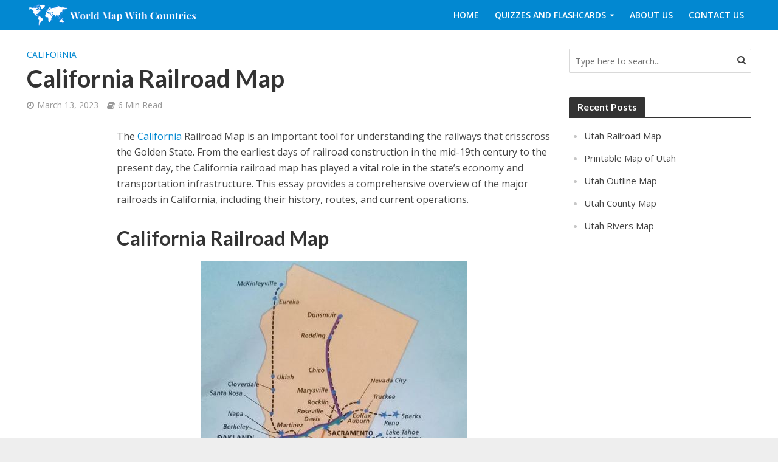

--- FILE ---
content_type: text/html; charset=UTF-8
request_url: https://worldmapwithcountries.net/california-railroad-map/
body_size: 23166
content:
<!DOCTYPE html>
<html lang="en-US" prefix="og: https://ogp.me/ns#">
<head>
<meta charset="UTF-8">
<meta name="viewport" content="width=device-width,initial-scale=1.0">
<link rel="pingback" href="https://worldmapwithcountries.net/xmlrpc.php">
<link rel="profile" href="https://gmpg.org/xfn/11" />
<script type="text/javascript">
/* <![CDATA[ */
(()=>{var e={};e.g=function(){if("object"==typeof globalThis)return globalThis;try{return this||new Function("return this")()}catch(e){if("object"==typeof window)return window}}(),function({ampUrl:n,isCustomizePreview:t,isAmpDevMode:r,noampQueryVarName:o,noampQueryVarValue:s,disabledStorageKey:i,mobileUserAgents:a,regexRegex:c}){if("undefined"==typeof sessionStorage)return;const d=new RegExp(c);if(!a.some((e=>{const n=e.match(d);return!(!n||!new RegExp(n[1],n[2]).test(navigator.userAgent))||navigator.userAgent.includes(e)})))return;e.g.addEventListener("DOMContentLoaded",(()=>{const e=document.getElementById("amp-mobile-version-switcher");if(!e)return;e.hidden=!1;const n=e.querySelector("a[href]");n&&n.addEventListener("click",(()=>{sessionStorage.removeItem(i)}))}));const g=r&&["paired-browsing-non-amp","paired-browsing-amp"].includes(window.name);if(sessionStorage.getItem(i)||t||g)return;const u=new URL(location.href),m=new URL(n);m.hash=u.hash,u.searchParams.has(o)&&s===u.searchParams.get(o)?sessionStorage.setItem(i,"1"):m.href!==u.href&&(window.stop(),location.replace(m.href))}({"ampUrl":"https:\/\/worldmapwithcountries.net\/california-railroad-map\/?amp=1","noampQueryVarName":"noamp","noampQueryVarValue":"mobile","disabledStorageKey":"amp_mobile_redirect_disabled","mobileUserAgents":["Mobile","Android","Silk\/","Kindle","BlackBerry","Opera Mini","Opera Mobi"],"regexRegex":"^\\\/((?:.|\\n)+)\\\/([i]*)$","isCustomizePreview":false,"isAmpDevMode":false})})();
/* ]]> */
</script>

<!-- Search Engine Optimization by Rank Math PRO - https://rankmath.com/ -->
<title>Free California Railroad Map And The 8 Major Railroads In California</title>
<meta name="description" content="The California Railroad Map includes rail companies like , , and ."/>
<meta name="robots" content="follow, index, max-snippet:-1, max-video-preview:-1, max-image-preview:large"/>
<link rel="canonical" href="https://worldmapwithcountries.net/california-railroad-map/" />
<meta property="og:locale" content="en_US" />
<meta property="og:type" content="article" />
<meta property="og:title" content="Free California Railroad Map And The 8 Major Railroads In California" />
<meta property="og:description" content="The California Railroad Map includes rail companies like , , and ." />
<meta property="og:url" content="https://worldmapwithcountries.net/california-railroad-map/" />
<meta property="og:site_name" content="World Map With Countries" />
<meta property="article:section" content="California" />
<meta property="og:updated_time" content="2023-03-16T01:03:29+01:00" />
<meta property="og:image" content="https://worldmapwithcountries.net/wp-content/uploads/2023/03/California-Railroad-Map.jpg" />
<meta property="og:image:secure_url" content="https://worldmapwithcountries.net/wp-content/uploads/2023/03/California-Railroad-Map.jpg" />
<meta property="og:image:width" content="437" />
<meta property="og:image:height" content="768" />
<meta property="og:image:alt" content="California Railroad Map" />
<meta property="og:image:type" content="image/jpeg" />
<meta property="article:published_time" content="2023-03-13T01:21:38+01:00" />
<meta property="article:modified_time" content="2023-03-16T01:03:29+01:00" />
<meta name="twitter:card" content="summary_large_image" />
<meta name="twitter:title" content="Free California Railroad Map And The 8 Major Railroads In California" />
<meta name="twitter:description" content="The California Railroad Map includes rail companies like , , and ." />
<meta name="twitter:image" content="https://worldmapwithcountries.net/wp-content/uploads/2023/03/California-Railroad-Map.jpg" />
<meta name="twitter:label1" content="Written by" />
<meta name="twitter:data1" content="Adrien" />
<meta name="twitter:label2" content="Time to read" />
<meta name="twitter:data2" content="5 minutes" />
<script type="application/ld+json" class="rank-math-schema-pro">{"@context":"https://schema.org","@graph":[{"@type":["EducationalOrganization","Organization"],"@id":"https://worldmapwithcountries.net/#organization","name":"World Map With Countries","url":"https://worldmapwithcountries.net","logo":{"@type":"ImageObject","@id":"https://worldmapwithcountries.net/#logo","url":"https://worldmapwithcountries.net/wp-content/uploads/2021/09/Logo.png","contentUrl":"https://worldmapwithcountries.net/wp-content/uploads/2021/09/Logo.png","caption":"World Map With Countries","inLanguage":"en-US","width":"512","height":"512"}},{"@type":"WebSite","@id":"https://worldmapwithcountries.net/#website","url":"https://worldmapwithcountries.net","name":"World Map With Countries","alternateName":"WMwC","publisher":{"@id":"https://worldmapwithcountries.net/#organization"},"inLanguage":"en-US"},{"@type":"ImageObject","@id":"https://worldmapwithcountries.net/wp-content/uploads/2023/03/California-Railroad-Map.jpg","url":"https://worldmapwithcountries.net/wp-content/uploads/2023/03/California-Railroad-Map.jpg","width":"200","height":"200","inLanguage":"en-US"},{"@type":"WebPage","@id":"https://worldmapwithcountries.net/california-railroad-map/#webpage","url":"https://worldmapwithcountries.net/california-railroad-map/","name":"Free California Railroad Map And The 8 Major Railroads In California","datePublished":"2023-03-13T01:21:38+01:00","dateModified":"2023-03-16T01:03:29+01:00","isPartOf":{"@id":"https://worldmapwithcountries.net/#website"},"primaryImageOfPage":{"@id":"https://worldmapwithcountries.net/wp-content/uploads/2023/03/California-Railroad-Map.jpg"},"inLanguage":"en-US"},{"@type":"Person","@id":"https://worldmapwithcountries.net/california-railroad-map/#author","name":"Adrien","image":{"@type":"ImageObject","@id":"https://secure.gravatar.com/avatar/2fd7afe00ee838f411d0733e50f5c1c3fdd569e02adf9cfe5fb0beb3c197eeb1?s=96&amp;d=mm&amp;r=g","url":"https://secure.gravatar.com/avatar/2fd7afe00ee838f411d0733e50f5c1c3fdd569e02adf9cfe5fb0beb3c197eeb1?s=96&amp;d=mm&amp;r=g","caption":"Adrien","inLanguage":"en-US"},"worksFor":{"@id":"https://worldmapwithcountries.net/#organization"}},{"@type":"Article","headline":"Free California Railroad Map And The 8 Major Railroads In California","keywords":"California Railroad Map","datePublished":"2023-03-13T01:21:38+01:00","dateModified":"2023-03-16T01:03:29+01:00","articleSection":"California","author":{"@id":"https://worldmapwithcountries.net/california-railroad-map/#author","name":"Adrien"},"publisher":{"@id":"https://worldmapwithcountries.net/#organization"},"description":"The California Railroad Map includes rail companies like , , and .","name":"Free California Railroad Map And The 8 Major Railroads In California","@id":"https://worldmapwithcountries.net/california-railroad-map/#richSnippet","isPartOf":{"@id":"https://worldmapwithcountries.net/california-railroad-map/#webpage"},"image":{"@id":"https://worldmapwithcountries.net/wp-content/uploads/2023/03/California-Railroad-Map.jpg"},"inLanguage":"en-US","mainEntityOfPage":{"@id":"https://worldmapwithcountries.net/california-railroad-map/#webpage"}}]}</script>
<!-- /Rank Math WordPress SEO plugin -->

<link rel='dns-prefetch' href='//www.googletagmanager.com' />
<link rel='dns-prefetch' href='//fonts.googleapis.com' />
<link rel='dns-prefetch' href='//pagead2.googlesyndication.com' />
<link rel='dns-prefetch' href='//fundingchoicesmessages.google.com' />
<link rel="alternate" type="application/rss+xml" title="World Map With Countries &raquo; Feed" href="https://worldmapwithcountries.net/feed/" />
<link rel="alternate" type="application/rss+xml" title="World Map With Countries &raquo; Comments Feed" href="https://worldmapwithcountries.net/comments/feed/" />
<link rel="alternate" title="oEmbed (JSON)" type="application/json+oembed" href="https://worldmapwithcountries.net/wp-json/oembed/1.0/embed?url=https%3A%2F%2Fworldmapwithcountries.net%2Fcalifornia-railroad-map%2F" />
<link rel="alternate" title="oEmbed (XML)" type="text/xml+oembed" href="https://worldmapwithcountries.net/wp-json/oembed/1.0/embed?url=https%3A%2F%2Fworldmapwithcountries.net%2Fcalifornia-railroad-map%2F&#038;format=xml" />
<style id='wp-img-auto-sizes-contain-inline-css' type='text/css'>
img:is([sizes=auto i],[sizes^="auto," i]){contain-intrinsic-size:3000px 1500px}
/*# sourceURL=wp-img-auto-sizes-contain-inline-css */
</style>
<style id='wp-emoji-styles-inline-css' type='text/css'>

	img.wp-smiley, img.emoji {
		display: inline !important;
		border: none !important;
		box-shadow: none !important;
		height: 1em !important;
		width: 1em !important;
		margin: 0 0.07em !important;
		vertical-align: -0.1em !important;
		background: none !important;
		padding: 0 !important;
	}
/*# sourceURL=wp-emoji-styles-inline-css */
</style>
<style id='wp-block-library-inline-css' type='text/css'>
:root{--wp-block-synced-color:#7a00df;--wp-block-synced-color--rgb:122,0,223;--wp-bound-block-color:var(--wp-block-synced-color);--wp-editor-canvas-background:#ddd;--wp-admin-theme-color:#007cba;--wp-admin-theme-color--rgb:0,124,186;--wp-admin-theme-color-darker-10:#006ba1;--wp-admin-theme-color-darker-10--rgb:0,107,160.5;--wp-admin-theme-color-darker-20:#005a87;--wp-admin-theme-color-darker-20--rgb:0,90,135;--wp-admin-border-width-focus:2px}@media (min-resolution:192dpi){:root{--wp-admin-border-width-focus:1.5px}}.wp-element-button{cursor:pointer}:root .has-very-light-gray-background-color{background-color:#eee}:root .has-very-dark-gray-background-color{background-color:#313131}:root .has-very-light-gray-color{color:#eee}:root .has-very-dark-gray-color{color:#313131}:root .has-vivid-green-cyan-to-vivid-cyan-blue-gradient-background{background:linear-gradient(135deg,#00d084,#0693e3)}:root .has-purple-crush-gradient-background{background:linear-gradient(135deg,#34e2e4,#4721fb 50%,#ab1dfe)}:root .has-hazy-dawn-gradient-background{background:linear-gradient(135deg,#faaca8,#dad0ec)}:root .has-subdued-olive-gradient-background{background:linear-gradient(135deg,#fafae1,#67a671)}:root .has-atomic-cream-gradient-background{background:linear-gradient(135deg,#fdd79a,#004a59)}:root .has-nightshade-gradient-background{background:linear-gradient(135deg,#330968,#31cdcf)}:root .has-midnight-gradient-background{background:linear-gradient(135deg,#020381,#2874fc)}:root{--wp--preset--font-size--normal:16px;--wp--preset--font-size--huge:42px}.has-regular-font-size{font-size:1em}.has-larger-font-size{font-size:2.625em}.has-normal-font-size{font-size:var(--wp--preset--font-size--normal)}.has-huge-font-size{font-size:var(--wp--preset--font-size--huge)}.has-text-align-center{text-align:center}.has-text-align-left{text-align:left}.has-text-align-right{text-align:right}.has-fit-text{white-space:nowrap!important}#end-resizable-editor-section{display:none}.aligncenter{clear:both}.items-justified-left{justify-content:flex-start}.items-justified-center{justify-content:center}.items-justified-right{justify-content:flex-end}.items-justified-space-between{justify-content:space-between}.screen-reader-text{border:0;clip-path:inset(50%);height:1px;margin:-1px;overflow:hidden;padding:0;position:absolute;width:1px;word-wrap:normal!important}.screen-reader-text:focus{background-color:#ddd;clip-path:none;color:#444;display:block;font-size:1em;height:auto;left:5px;line-height:normal;padding:15px 23px 14px;text-decoration:none;top:5px;width:auto;z-index:100000}html :where(.has-border-color){border-style:solid}html :where([style*=border-top-color]){border-top-style:solid}html :where([style*=border-right-color]){border-right-style:solid}html :where([style*=border-bottom-color]){border-bottom-style:solid}html :where([style*=border-left-color]){border-left-style:solid}html :where([style*=border-width]){border-style:solid}html :where([style*=border-top-width]){border-top-style:solid}html :where([style*=border-right-width]){border-right-style:solid}html :where([style*=border-bottom-width]){border-bottom-style:solid}html :where([style*=border-left-width]){border-left-style:solid}html :where(img[class*=wp-image-]){height:auto;max-width:100%}:where(figure){margin:0 0 1em}html :where(.is-position-sticky){--wp-admin--admin-bar--position-offset:var(--wp-admin--admin-bar--height,0px)}@media screen and (max-width:600px){html :where(.is-position-sticky){--wp-admin--admin-bar--position-offset:0px}}

/*# sourceURL=wp-block-library-inline-css */
</style><style id='global-styles-inline-css' type='text/css'>
:root{--wp--preset--aspect-ratio--square: 1;--wp--preset--aspect-ratio--4-3: 4/3;--wp--preset--aspect-ratio--3-4: 3/4;--wp--preset--aspect-ratio--3-2: 3/2;--wp--preset--aspect-ratio--2-3: 2/3;--wp--preset--aspect-ratio--16-9: 16/9;--wp--preset--aspect-ratio--9-16: 9/16;--wp--preset--color--black: #000000;--wp--preset--color--cyan-bluish-gray: #abb8c3;--wp--preset--color--white: #ffffff;--wp--preset--color--pale-pink: #f78da7;--wp--preset--color--vivid-red: #cf2e2e;--wp--preset--color--luminous-vivid-orange: #ff6900;--wp--preset--color--luminous-vivid-amber: #fcb900;--wp--preset--color--light-green-cyan: #7bdcb5;--wp--preset--color--vivid-green-cyan: #00d084;--wp--preset--color--pale-cyan-blue: #8ed1fc;--wp--preset--color--vivid-cyan-blue: #0693e3;--wp--preset--color--vivid-purple: #9b51e0;--wp--preset--color--herald-acc: #0288d1;--wp--preset--color--herald-meta: #999999;--wp--preset--color--herald-txt: #444444;--wp--preset--color--herald-bg: #ffffff;--wp--preset--gradient--vivid-cyan-blue-to-vivid-purple: linear-gradient(135deg,rgb(6,147,227) 0%,rgb(155,81,224) 100%);--wp--preset--gradient--light-green-cyan-to-vivid-green-cyan: linear-gradient(135deg,rgb(122,220,180) 0%,rgb(0,208,130) 100%);--wp--preset--gradient--luminous-vivid-amber-to-luminous-vivid-orange: linear-gradient(135deg,rgb(252,185,0) 0%,rgb(255,105,0) 100%);--wp--preset--gradient--luminous-vivid-orange-to-vivid-red: linear-gradient(135deg,rgb(255,105,0) 0%,rgb(207,46,46) 100%);--wp--preset--gradient--very-light-gray-to-cyan-bluish-gray: linear-gradient(135deg,rgb(238,238,238) 0%,rgb(169,184,195) 100%);--wp--preset--gradient--cool-to-warm-spectrum: linear-gradient(135deg,rgb(74,234,220) 0%,rgb(151,120,209) 20%,rgb(207,42,186) 40%,rgb(238,44,130) 60%,rgb(251,105,98) 80%,rgb(254,248,76) 100%);--wp--preset--gradient--blush-light-purple: linear-gradient(135deg,rgb(255,206,236) 0%,rgb(152,150,240) 100%);--wp--preset--gradient--blush-bordeaux: linear-gradient(135deg,rgb(254,205,165) 0%,rgb(254,45,45) 50%,rgb(107,0,62) 100%);--wp--preset--gradient--luminous-dusk: linear-gradient(135deg,rgb(255,203,112) 0%,rgb(199,81,192) 50%,rgb(65,88,208) 100%);--wp--preset--gradient--pale-ocean: linear-gradient(135deg,rgb(255,245,203) 0%,rgb(182,227,212) 50%,rgb(51,167,181) 100%);--wp--preset--gradient--electric-grass: linear-gradient(135deg,rgb(202,248,128) 0%,rgb(113,206,126) 100%);--wp--preset--gradient--midnight: linear-gradient(135deg,rgb(2,3,129) 0%,rgb(40,116,252) 100%);--wp--preset--font-size--small: 12.8px;--wp--preset--font-size--medium: 20px;--wp--preset--font-size--large: 22.4px;--wp--preset--font-size--x-large: 42px;--wp--preset--font-size--normal: 16px;--wp--preset--font-size--huge: 28.8px;--wp--preset--spacing--20: 0.44rem;--wp--preset--spacing--30: 0.67rem;--wp--preset--spacing--40: 1rem;--wp--preset--spacing--50: 1.5rem;--wp--preset--spacing--60: 2.25rem;--wp--preset--spacing--70: 3.38rem;--wp--preset--spacing--80: 5.06rem;--wp--preset--shadow--natural: 6px 6px 9px rgba(0, 0, 0, 0.2);--wp--preset--shadow--deep: 12px 12px 50px rgba(0, 0, 0, 0.4);--wp--preset--shadow--sharp: 6px 6px 0px rgba(0, 0, 0, 0.2);--wp--preset--shadow--outlined: 6px 6px 0px -3px rgb(255, 255, 255), 6px 6px rgb(0, 0, 0);--wp--preset--shadow--crisp: 6px 6px 0px rgb(0, 0, 0);}:where(.is-layout-flex){gap: 0.5em;}:where(.is-layout-grid){gap: 0.5em;}body .is-layout-flex{display: flex;}.is-layout-flex{flex-wrap: wrap;align-items: center;}.is-layout-flex > :is(*, div){margin: 0;}body .is-layout-grid{display: grid;}.is-layout-grid > :is(*, div){margin: 0;}:where(.wp-block-columns.is-layout-flex){gap: 2em;}:where(.wp-block-columns.is-layout-grid){gap: 2em;}:where(.wp-block-post-template.is-layout-flex){gap: 1.25em;}:where(.wp-block-post-template.is-layout-grid){gap: 1.25em;}.has-black-color{color: var(--wp--preset--color--black) !important;}.has-cyan-bluish-gray-color{color: var(--wp--preset--color--cyan-bluish-gray) !important;}.has-white-color{color: var(--wp--preset--color--white) !important;}.has-pale-pink-color{color: var(--wp--preset--color--pale-pink) !important;}.has-vivid-red-color{color: var(--wp--preset--color--vivid-red) !important;}.has-luminous-vivid-orange-color{color: var(--wp--preset--color--luminous-vivid-orange) !important;}.has-luminous-vivid-amber-color{color: var(--wp--preset--color--luminous-vivid-amber) !important;}.has-light-green-cyan-color{color: var(--wp--preset--color--light-green-cyan) !important;}.has-vivid-green-cyan-color{color: var(--wp--preset--color--vivid-green-cyan) !important;}.has-pale-cyan-blue-color{color: var(--wp--preset--color--pale-cyan-blue) !important;}.has-vivid-cyan-blue-color{color: var(--wp--preset--color--vivid-cyan-blue) !important;}.has-vivid-purple-color{color: var(--wp--preset--color--vivid-purple) !important;}.has-black-background-color{background-color: var(--wp--preset--color--black) !important;}.has-cyan-bluish-gray-background-color{background-color: var(--wp--preset--color--cyan-bluish-gray) !important;}.has-white-background-color{background-color: var(--wp--preset--color--white) !important;}.has-pale-pink-background-color{background-color: var(--wp--preset--color--pale-pink) !important;}.has-vivid-red-background-color{background-color: var(--wp--preset--color--vivid-red) !important;}.has-luminous-vivid-orange-background-color{background-color: var(--wp--preset--color--luminous-vivid-orange) !important;}.has-luminous-vivid-amber-background-color{background-color: var(--wp--preset--color--luminous-vivid-amber) !important;}.has-light-green-cyan-background-color{background-color: var(--wp--preset--color--light-green-cyan) !important;}.has-vivid-green-cyan-background-color{background-color: var(--wp--preset--color--vivid-green-cyan) !important;}.has-pale-cyan-blue-background-color{background-color: var(--wp--preset--color--pale-cyan-blue) !important;}.has-vivid-cyan-blue-background-color{background-color: var(--wp--preset--color--vivid-cyan-blue) !important;}.has-vivid-purple-background-color{background-color: var(--wp--preset--color--vivid-purple) !important;}.has-black-border-color{border-color: var(--wp--preset--color--black) !important;}.has-cyan-bluish-gray-border-color{border-color: var(--wp--preset--color--cyan-bluish-gray) !important;}.has-white-border-color{border-color: var(--wp--preset--color--white) !important;}.has-pale-pink-border-color{border-color: var(--wp--preset--color--pale-pink) !important;}.has-vivid-red-border-color{border-color: var(--wp--preset--color--vivid-red) !important;}.has-luminous-vivid-orange-border-color{border-color: var(--wp--preset--color--luminous-vivid-orange) !important;}.has-luminous-vivid-amber-border-color{border-color: var(--wp--preset--color--luminous-vivid-amber) !important;}.has-light-green-cyan-border-color{border-color: var(--wp--preset--color--light-green-cyan) !important;}.has-vivid-green-cyan-border-color{border-color: var(--wp--preset--color--vivid-green-cyan) !important;}.has-pale-cyan-blue-border-color{border-color: var(--wp--preset--color--pale-cyan-blue) !important;}.has-vivid-cyan-blue-border-color{border-color: var(--wp--preset--color--vivid-cyan-blue) !important;}.has-vivid-purple-border-color{border-color: var(--wp--preset--color--vivid-purple) !important;}.has-vivid-cyan-blue-to-vivid-purple-gradient-background{background: var(--wp--preset--gradient--vivid-cyan-blue-to-vivid-purple) !important;}.has-light-green-cyan-to-vivid-green-cyan-gradient-background{background: var(--wp--preset--gradient--light-green-cyan-to-vivid-green-cyan) !important;}.has-luminous-vivid-amber-to-luminous-vivid-orange-gradient-background{background: var(--wp--preset--gradient--luminous-vivid-amber-to-luminous-vivid-orange) !important;}.has-luminous-vivid-orange-to-vivid-red-gradient-background{background: var(--wp--preset--gradient--luminous-vivid-orange-to-vivid-red) !important;}.has-very-light-gray-to-cyan-bluish-gray-gradient-background{background: var(--wp--preset--gradient--very-light-gray-to-cyan-bluish-gray) !important;}.has-cool-to-warm-spectrum-gradient-background{background: var(--wp--preset--gradient--cool-to-warm-spectrum) !important;}.has-blush-light-purple-gradient-background{background: var(--wp--preset--gradient--blush-light-purple) !important;}.has-blush-bordeaux-gradient-background{background: var(--wp--preset--gradient--blush-bordeaux) !important;}.has-luminous-dusk-gradient-background{background: var(--wp--preset--gradient--luminous-dusk) !important;}.has-pale-ocean-gradient-background{background: var(--wp--preset--gradient--pale-ocean) !important;}.has-electric-grass-gradient-background{background: var(--wp--preset--gradient--electric-grass) !important;}.has-midnight-gradient-background{background: var(--wp--preset--gradient--midnight) !important;}.has-small-font-size{font-size: var(--wp--preset--font-size--small) !important;}.has-medium-font-size{font-size: var(--wp--preset--font-size--medium) !important;}.has-large-font-size{font-size: var(--wp--preset--font-size--large) !important;}.has-x-large-font-size{font-size: var(--wp--preset--font-size--x-large) !important;}
/*# sourceURL=global-styles-inline-css */
</style>

<style id='classic-theme-styles-inline-css' type='text/css'>
/*! This file is auto-generated */
.wp-block-button__link{color:#fff;background-color:#32373c;border-radius:9999px;box-shadow:none;text-decoration:none;padding:calc(.667em + 2px) calc(1.333em + 2px);font-size:1.125em}.wp-block-file__button{background:#32373c;color:#fff;text-decoration:none}
/*# sourceURL=/wp-includes/css/classic-themes.min.css */
</style>
<link rel='stylesheet' id='extendify-utility-styles-css' href='https://worldmapwithcountries.net/wp-content/plugins/extendify/public/build/utility-minimum.css?ver=6.9' type='text/css' media='all' />
<link crossorigin="anonymous" rel='stylesheet' id='herald-fonts-css' href='https://fonts.googleapis.com/css?family=Open+Sans%3A400%2C600%7CLato%3A400%2C700&#038;subset=latin%2Clatin-ext&#038;ver=2.2.4' type='text/css' media='all' />
<link rel='stylesheet' id='herald-main-css' href='https://worldmapwithcountries.net/wp-content/themes/herald/assets/css/min.css?ver=2.2.4' type='text/css' media='all' />
<style id='herald-main-inline-css' type='text/css'>
h1, .h1, .herald-no-sid .herald-posts .h2{ font-size: 4.0rem; }h2, .h2, .herald-no-sid .herald-posts .h3{ font-size: 3.3rem; }h3, .h3, .herald-no-sid .herald-posts .h4 { font-size: 2.8rem; }h4, .h4, .herald-no-sid .herald-posts .h5 { font-size: 2.3rem; }h5, .h5, .herald-no-sid .herald-posts .h6 { font-size: 1.9rem; }h6, .h6, .herald-no-sid .herald-posts .h7 { font-size: 1.6rem; }.h7 {font-size: 1.4rem;}.herald-entry-content, .herald-sidebar{font-size: 1.6rem;}.entry-content .entry-headline{font-size: 1.9rem;}body{font-size: 1.6rem;}.widget{font-size: 1.5rem;}.herald-menu{font-size: 1.4rem;}.herald-mod-title .herald-mod-h, .herald-sidebar .widget-title{font-size: 1.6rem;}.entry-meta .meta-item, .entry-meta a, .entry-meta span{font-size: 1.4rem;}.entry-meta.meta-small .meta-item, .entry-meta.meta-small a, .entry-meta.meta-small span{font-size: 1.3rem;}.herald-site-header .header-top,.header-top .herald-in-popup,.header-top .herald-menu ul {background: #111111;color: #aaaaaa;}.header-top a {color: #aaaaaa;}.header-top a:hover,.header-top .herald-menu li:hover > a{color: #ffffff;}.header-top .herald-menu-popup:hover > span,.header-top .herald-menu-popup-search span:hover,.header-top .herald-menu-popup-search.herald-search-active{color: #ffffff;}#wp-calendar tbody td a{background: #0288d1;color:#FFF;}.header-top .herald-login #loginform label,.header-top .herald-login p,.header-top a.btn-logout {color: #ffffff;}.header-top .herald-login #loginform input {color: #111111;}.header-top .herald-login .herald-registration-link:after {background: rgba(255,255,255,0.25);}.header-top .herald-login #loginform input[type=submit],.header-top .herald-in-popup .btn-logout {background-color: #ffffff;color: #111111;}.header-top a.btn-logout:hover{color: #111111;}.header-middle{background-color: #0277bd;color: #ffffff;}.header-middle a{color: #ffffff;}.header-middle.herald-header-wraper,.header-middle .col-lg-12{height: 40px;}.header-middle .site-title img{max-height: 40px;}.header-middle .sub-menu{background-color: #ffffff;}.header-middle .sub-menu a,.header-middle .herald-search-submit:hover,.header-middle li.herald-mega-menu .col-lg-3 a:hover,.header-middle li.herald-mega-menu .col-lg-3 a:hover:after{color: #111111;}.header-middle .herald-menu li:hover > a,.header-middle .herald-menu-popup-search:hover > span,.header-middle .herald-cart-icon:hover > a{color: #111111;background-color: #ffffff;}.header-middle .current-menu-parent a,.header-middle .current-menu-ancestor a,.header-middle .current_page_item > a,.header-middle .current-menu-item > a{background-color: rgba(255,255,255,0.2); }.header-middle .sub-menu > li > a,.header-middle .herald-search-submit,.header-middle li.herald-mega-menu .col-lg-3 a{color: rgba(17,17,17,0.7); }.header-middle .sub-menu > li:hover > a{color: #111111; }.header-middle .herald-in-popup{background-color: #ffffff;}.header-middle .herald-menu-popup a{color: #111111;}.header-middle .herald-in-popup{background-color: #ffffff;}.header-middle .herald-search-input{color: #111111;}.header-middle .herald-menu-popup a{color: #111111;}.header-middle .herald-menu-popup > span,.header-middle .herald-search-active > span{color: #ffffff;}.header-middle .herald-menu-popup:hover > span,.header-middle .herald-search-active > span{background-color: #ffffff;color: #111111;}.header-middle .herald-login #loginform label,.header-middle .herald-login #loginform input,.header-middle .herald-login p,.header-middle a.btn-logout,.header-middle .herald-login .herald-registration-link:hover,.header-middle .herald-login .herald-lost-password-link:hover {color: #111111;}.header-middle .herald-login .herald-registration-link:after {background: rgba(17,17,17,0.15);}.header-middle .herald-login a,.header-middle .herald-username a {color: #111111;}.header-middle .herald-login a:hover,.header-middle .herald-login .herald-registration-link,.header-middle .herald-login .herald-lost-password-link {color: #0277bd;}.header-middle .herald-login #loginform input[type=submit],.header-middle .herald-in-popup .btn-logout {background-color: #0277bd;color: #ffffff;}.header-middle a.btn-logout:hover{color: #ffffff;}.header-bottom{background: #0288d1;color: #ffffff;}.header-bottom a,.header-bottom .herald-site-header .herald-search-submit{color: #ffffff;}.header-bottom a:hover{color: #424242;}.header-bottom a:hover,.header-bottom .herald-menu li:hover > a,.header-bottom li.herald-mega-menu .col-lg-3 a:hover:after{color: #424242;}.header-bottom .herald-menu li:hover > a,.header-bottom .herald-menu-popup-search:hover > span,.header-bottom .herald-cart-icon:hover > a {color: #424242;background-color: #ffffff;}.header-bottom .current-menu-parent a,.header-bottom .current-menu-ancestor a,.header-bottom .current_page_item > a,.header-bottom .current-menu-item > a {background-color: rgba(255,255,255,0.2); }.header-bottom .sub-menu{background-color: #ffffff;}.header-bottom .herald-menu li.herald-mega-menu .col-lg-3 a,.header-bottom .sub-menu > li > a,.header-bottom .herald-search-submit{color: rgba(66,66,66,0.7); }.header-bottom .herald-menu li.herald-mega-menu .col-lg-3 a:hover,.header-bottom .sub-menu > li:hover > a{color: #424242; }.header-bottom .sub-menu > li > a,.header-bottom .herald-search-submit{color: rgba(66,66,66,0.7); }.header-bottom .sub-menu > li:hover > a{color: #424242; }.header-bottom .herald-in-popup {background-color: #ffffff;}.header-bottom .herald-menu-popup a {color: #424242;}.header-bottom .herald-in-popup,.header-bottom .herald-search-input {background-color: #ffffff;}.header-bottom .herald-menu-popup a,.header-bottom .herald-search-input{color: #424242;}.header-bottom .herald-menu-popup > span,.header-bottom .herald-search-active > span{color: #ffffff;}.header-bottom .herald-menu-popup:hover > span,.header-bottom .herald-search-active > span{background-color: #ffffff;color: #424242;}.header-bottom .herald-login #loginform label,.header-bottom .herald-login #loginform input,.header-bottom .herald-login p,.header-bottom a.btn-logout,.header-bottom .herald-login .herald-registration-link:hover,.header-bottom .herald-login .herald-lost-password-link:hover,.herald-responsive-header .herald-login #loginform label,.herald-responsive-header .herald-login #loginform input,.herald-responsive-header .herald-login p,.herald-responsive-header a.btn-logout,.herald-responsive-header .herald-login .herald-registration-link:hover,.herald-responsive-header .herald-login .herald-lost-password-link:hover {color: #424242;}.header-bottom .herald-login .herald-registration-link:after,.herald-responsive-header .herald-login .herald-registration-link:after {background: rgba(66,66,66,0.15);}.header-bottom .herald-login a,.herald-responsive-header .herald-login a {color: #424242;}.header-bottom .herald-login a:hover,.header-bottom .herald-login .herald-registration-link,.header-bottom .herald-login .herald-lost-password-link,.herald-responsive-header .herald-login a:hover,.herald-responsive-header .herald-login .herald-registration-link,.herald-responsive-header .herald-login .herald-lost-password-link {color: #0288d1;}.header-bottom .herald-login #loginform input[type=submit],.herald-responsive-header .herald-login #loginform input[type=submit],.header-bottom .herald-in-popup .btn-logout,.herald-responsive-header .herald-in-popup .btn-logout {background-color: #0288d1;color: #ffffff;}.header-bottom a.btn-logout:hover,.herald-responsive-header a.btn-logout:hover {color: #ffffff;}.herald-header-sticky{background: #0288d1;color: #ffffff;}.herald-header-sticky a{color: #ffffff;}.herald-header-sticky .herald-menu li:hover > a{color: #444444;background-color: #ffffff;}.herald-header-sticky .sub-menu{background-color: #ffffff;}.herald-header-sticky .sub-menu a{color: #444444;}.herald-header-sticky .sub-menu > li:hover > a{color: #0288d1;}.herald-header-sticky .herald-in-popup,.herald-header-sticky .herald-search-input {background-color: #ffffff;}.herald-header-sticky .herald-menu-popup a{color: #444444;}.herald-header-sticky .herald-menu-popup > span,.herald-header-sticky .herald-search-active > span{color: #ffffff;}.herald-header-sticky .herald-menu-popup:hover > span,.herald-header-sticky .herald-search-active > span{background-color: #ffffff;color: #444444;}.herald-header-sticky .herald-search-input,.herald-header-sticky .herald-search-submit{color: #444444;}.herald-header-sticky .herald-menu li:hover > a,.herald-header-sticky .herald-menu-popup-search:hover > span,.herald-header-sticky .herald-cart-icon:hover a {color: #444444;background-color: #ffffff;}.herald-header-sticky .herald-login #loginform label,.herald-header-sticky .herald-login #loginform input,.herald-header-sticky .herald-login p,.herald-header-sticky a.btn-logout,.herald-header-sticky .herald-login .herald-registration-link:hover,.herald-header-sticky .herald-login .herald-lost-password-link:hover {color: #444444;}.herald-header-sticky .herald-login .herald-registration-link:after {background: rgba(68,68,68,0.15);}.herald-header-sticky .herald-login a {color: #444444;}.herald-header-sticky .herald-login a:hover,.herald-header-sticky .herald-login .herald-registration-link,.herald-header-sticky .herald-login .herald-lost-password-link {color: #0288d1;}.herald-header-sticky .herald-login #loginform input[type=submit],.herald-header-sticky .herald-in-popup .btn-logout {background-color: #0288d1;color: #ffffff;}.herald-header-sticky a.btn-logout:hover{color: #ffffff;}.header-trending{background: #eeeeee;color: #666666;}.header-trending a{color: #666666;}.header-trending a:hover{color: #111111;}body {background-color:#eeeeee;color: #444444;font-family: 'Open Sans';font-weight: 400;}.herald-site-content{background-color:#ffffff; box-shadow: 0 0 0 1px rgba(68,68,68,0.1);}h1, h2, h3, h4, h5, h6,.h1, .h2, .h3, .h4, .h5, .h6, .h7,.wp-block-cover .wp-block-cover-image-text, .wp-block-cover .wp-block-cover-text, .wp-block-cover h2, .wp-block-cover-image .wp-block-cover-image-text, .wp-block-cover-image .wp-block-cover-text, .wp-block-cover-image h2{font-family: 'Lato';font-weight: 700;}.header-middle .herald-menu,.header-bottom .herald-menu,.herald-header-sticky .herald-menu,.herald-mobile-nav{font-family: 'Open Sans';font-weight: 600;}.herald-menu li.herald-mega-menu .herald-ovrld .meta-category a{font-family: 'Open Sans';font-weight: 400;}.herald-entry-content blockquote p{color: #0288d1;}pre {background: rgba(68,68,68,0.06);border: 1px solid rgba(68,68,68,0.2);}thead {background: rgba(68,68,68,0.06);}a,.entry-title a:hover,.herald-menu .sub-menu li .meta-category a{color: #0288d1;}.entry-meta-wrapper .entry-meta span:before,.entry-meta-wrapper .entry-meta a:before,.entry-meta-wrapper .entry-meta .meta-item:before,.entry-meta-wrapper .entry-meta div,li.herald-mega-menu .sub-menu .entry-title a,.entry-meta-wrapper .herald-author-twitter{color: #444444;}.herald-mod-title h1,.herald-mod-title h2,.herald-mod-title h4{color: #ffffff;}.herald-mod-head:after,.herald-mod-title .herald-color,.widget-title:after,.widget-title span{color: #ffffff;background-color: #333333;}.herald-mod-title .herald-color a{color: #ffffff;}.herald-ovrld .meta-category a,.herald-fa-wrapper .meta-category a{background-color: #0288d1;}.meta-tags a,.widget_tag_cloud a,.herald-share-meta:after,.wp-block-tag-cloud a{background: rgba(51,51,51,0.1);}h1, h2, h3, h4, h5, h6,.entry-title a {color: #333333;}.herald-pagination .page-numbers,.herald-mod-subnav a,.herald-mod-actions a,.herald-slider-controls div,.meta-tags a,.widget.widget_tag_cloud a,.herald-sidebar .mks_autor_link_wrap a,.herald-sidebar .meks-instagram-follow-link a,.mks_themeforest_widget .mks_read_more a,.herald-read-more,.wp-block-tag-cloud a{color: #444444;}.widget.widget_tag_cloud a:hover,.entry-content .meta-tags a:hover,.wp-block-tag-cloud a:hover{background-color: #0288d1;color: #FFF;}.herald-pagination .prev.page-numbers,.herald-pagination .next.page-numbers,.herald-pagination .prev.page-numbers:hover,.herald-pagination .next.page-numbers:hover,.herald-pagination .page-numbers.current,.herald-pagination .page-numbers.current:hover,.herald-next a,.herald-pagination .herald-next a:hover,.herald-prev a,.herald-pagination .herald-prev a:hover,.herald-load-more a,.herald-load-more a:hover,.entry-content .herald-search-submit,.herald-mod-desc .herald-search-submit,.wpcf7-submit,body div.wpforms-container-full .wpforms-form input[type=submit], body div.wpforms-container-full .wpforms-form button[type=submit], body div.wpforms-container-full .wpforms-form .wpforms-page-button {background-color:#0288d1;color: #FFF;}.herald-pagination .page-numbers:hover{background-color: rgba(68,68,68,0.1);}.widget a,.recentcomments a,.widget a:hover,.herald-sticky-next a:hover,.herald-sticky-prev a:hover,.herald-mod-subnav a:hover,.herald-mod-actions a:hover,.herald-slider-controls div:hover,.meta-tags a:hover,.widget_tag_cloud a:hover,.mks_autor_link_wrap a:hover,.meks-instagram-follow-link a:hover,.mks_themeforest_widget .mks_read_more a:hover,.herald-read-more:hover,.widget .entry-title a:hover,li.herald-mega-menu .sub-menu .entry-title a:hover,.entry-meta-wrapper .meta-item:hover a,.entry-meta-wrapper .meta-item:hover a:before,.entry-meta-wrapper .herald-share:hover > span,.entry-meta-wrapper .herald-author-name:hover,.entry-meta-wrapper .herald-author-twitter:hover,.entry-meta-wrapper .herald-author-twitter:hover:before{color:#0288d1;}.widget ul li a,.widget .entry-title a,.herald-author-name,.entry-meta-wrapper .meta-item,.entry-meta-wrapper .meta-item span,.entry-meta-wrapper .meta-item a,.herald-mod-actions a{color: #444444;}.widget li:before{background: rgba(68,68,68,0.3);}.widget_categories .count{background: #0288d1;color: #FFF;}input[type="submit"],body div.wpforms-container-full .wpforms-form input[type=submit]:hover, body div.wpforms-container-full .wpforms-form button[type=submit]:hover, body div.wpforms-container-full .wpforms-form .wpforms-page-button:hover,.spinner > div{background-color: #0288d1;}.herald-mod-actions a:hover,.comment-body .edit-link a,.herald-breadcrumbs a:hover{color:#0288d1;}.herald-header-wraper .herald-soc-nav a:hover,.meta-tags span,li.herald-mega-menu .herald-ovrld .entry-title a,li.herald-mega-menu .herald-ovrld .entry-title a:hover,.herald-ovrld .entry-meta .herald-reviews i:before{color: #FFF;}.entry-meta .meta-item, .entry-meta span, .entry-meta a,.meta-category span,.post-date,.recentcomments,.rss-date,.comment-metadata a,.entry-meta a:hover,.herald-menu li.herald-mega-menu .col-lg-3 a:after,.herald-breadcrumbs,.herald-breadcrumbs a,.entry-meta .herald-reviews i:before{color: #999999;}.herald-lay-a .herald-lay-over{background: #ffffff;}.herald-pagination a:hover,input[type="submit"]:hover,.entry-content .herald-search-submit:hover,.wpcf7-submit:hover,.herald-fa-wrapper .meta-category a:hover,.herald-ovrld .meta-category a:hover,.herald-mod-desc .herald-search-submit:hover,.herald-single-sticky .herald-share .meks_ess a:hover,body div.wpforms-container-full .wpforms-form input[type=submit]:hover, body div.wpforms-container-full .wpforms-form button[type=submit]:hover, body div.wpforms-container-full .wpforms-form .wpforms-page-button:hover{cursor: pointer;text-decoration: none;background-image: -moz-linear-gradient(left,rgba(0,0,0,0.1) 0%,rgba(0,0,0,0.1) 100%);background-image: -webkit-gradient(linear,left top,right top,color-stop(0%,rgba(0,0,0,0.1)),color-stop(100%,rgba(0,0,0,0.1)));background-image: -webkit-linear-gradient(left,rgba(0,0,0,0.1) 0%,rgba(0,0,0,0.1) 100%);background-image: -o-linear-gradient(left,rgba(0,0,0,0.1) 0%,rgba(0,0,0,0.1) 100%);background-image: -ms-linear-gradient(left,rgba(0,0,0,0.1) 0%,rgba(0,0,0,0.1) 100%);background-image: linear-gradient(to right,rgba(0,0,0,0.1) 0%,rgba(0,0,0,0.1) 100%);}.herald-sticky-next a,.herald-sticky-prev a{color: #444444;}.herald-sticky-prev a:before,.herald-sticky-next a:before,.herald-comment-action,.meta-tags span,.herald-entry-content .herald-link-pages a{background: #444444;}.herald-sticky-prev a:hover:before,.herald-sticky-next a:hover:before,.herald-comment-action:hover,div.mejs-controls .mejs-time-rail .mejs-time-current,.herald-entry-content .herald-link-pages a:hover{background: #0288d1;} .herald-site-footer{background: #222222;color: #dddddd;}.herald-site-footer .widget-title span{color: #dddddd;background: transparent;}.herald-site-footer .widget-title:before{background:#dddddd;}.herald-site-footer .widget-title:after,.herald-site-footer .widget_tag_cloud a{background: rgba(221,221,221,0.1);}.herald-site-footer .widget li:before{background: rgba(221,221,221,0.3);}.herald-site-footer a,.herald-site-footer .widget a:hover,.herald-site-footer .widget .meta-category a,.herald-site-footer .herald-slider-controls .owl-prev:hover,.herald-site-footer .herald-slider-controls .owl-next:hover,.herald-site-footer .herald-slider-controls .herald-mod-actions:hover{color: #0288d1;}.herald-site-footer .widget a,.herald-site-footer .mks_author_widget h3{color: #dddddd;}.herald-site-footer .entry-meta .meta-item, .herald-site-footer .entry-meta span, .herald-site-footer .entry-meta a, .herald-site-footer .meta-category span, .herald-site-footer .post-date, .herald-site-footer .recentcomments, .herald-site-footer .rss-date, .herald-site-footer .comment-metadata a{color: #aaaaaa;}.herald-site-footer .mks_author_widget .mks_autor_link_wrap a, .herald-site-footer.mks_read_more a, .herald-site-footer .herald-read-more,.herald-site-footer .herald-slider-controls .owl-prev, .herald-site-footer .herald-slider-controls .owl-next, .herald-site-footer .herald-mod-wrap .herald-mod-actions a{border-color: rgba(221,221,221,0.2);}.herald-site-footer .mks_author_widget .mks_autor_link_wrap a:hover, .herald-site-footer.mks_read_more a:hover, .herald-site-footer .herald-read-more:hover,.herald-site-footer .herald-slider-controls .owl-prev:hover, .herald-site-footer .herald-slider-controls .owl-next:hover, .herald-site-footer .herald-mod-wrap .herald-mod-actions a:hover{border-color: rgba(2,136,209,0.5);}.herald-site-footer .widget_search .herald-search-input{color: #222222;}.herald-site-footer .widget_tag_cloud a:hover{background:#0288d1;color:#FFF;}.footer-bottom a{color:#dddddd;}.footer-bottom a:hover,.footer-bottom .herald-copyright a{color:#0288d1;}.footer-bottom .herald-menu li:hover > a{color: #0288d1;}.footer-bottom .sub-menu{background-color: rgba(0,0,0,0.5);} .herald-pagination{border-top: 1px solid rgba(51,51,51,0.1);}.entry-content a:hover,.comment-respond a:hover,.comment-reply-link:hover{border-bottom: 2px solid #0288d1;}.footer-bottom .herald-copyright a:hover{border-bottom: 2px solid #0288d1;}.herald-slider-controls .owl-prev,.herald-slider-controls .owl-next,.herald-mod-wrap .herald-mod-actions a{border: 1px solid rgba(68,68,68,0.2);}.herald-slider-controls .owl-prev:hover,.herald-slider-controls .owl-next:hover,.herald-mod-wrap .herald-mod-actions a:hover,.herald-author .herald-socials-actions .herald-mod-actions a:hover {border-color: rgba(2,136,209,0.5);}#wp-calendar thead th,#wp-calendar tbody td,#wp-calendar tbody td:last-child{border: 1px solid rgba(68,68,68,0.1);}.herald-link-pages{border-bottom: 1px solid rgba(68,68,68,0.1);}.herald-lay-h:after,.herald-site-content .herald-related .herald-lay-h:after,.herald-lay-e:after,.herald-site-content .herald-related .herald-lay-e:after,.herald-lay-j:after,.herald-site-content .herald-related .herald-lay-j:after,.herald-lay-l:after,.herald-site-content .herald-related .herald-lay-l:after {background-color: rgba(68,68,68,0.1);}.wp-block-button__link,.wp-block-search__button{background: #0288d1;}.wp-block-search__button{color: #ffffff;}input[type="text"],input[type="search"],input[type="email"], input[type="url"], input[type="tel"], input[type="number"], input[type="date"], input[type="password"], select, textarea,.herald-single-sticky,td,th,table,.mks_author_widget .mks_autor_link_wrap a,.widget .meks-instagram-follow-link a,.mks_read_more a,.herald-read-more{border-color: rgba(68,68,68,0.2);}.entry-content .herald-search-input,.herald-fake-button,input[type="text"]:focus, input[type="email"]:focus, input[type="url"]:focus, input[type="tel"]:focus, input[type="number"]:focus, input[type="date"]:focus, input[type="password"]:focus, textarea:focus{border-color: rgba(68,68,68,0.3);}.mks_author_widget .mks_autor_link_wrap a:hover,.widget .meks-instagram-follow-link a:hover,.mks_read_more a:hover,.herald-read-more:hover{border-color: rgba(2,136,209,0.5);}.comment-form,.herald-gray-area,.entry-content .herald-search-form,.herald-mod-desc .herald-search-form{background-color: rgba(68,68,68,0.06);border: 1px solid rgba(68,68,68,0.15);}.herald-boxed .herald-breadcrumbs{background-color: rgba(68,68,68,0.06);}.herald-breadcrumbs{border-color: rgba(68,68,68,0.15);}.single .herald-entry-content .herald-ad,.archive .herald-posts .herald-ad{border-top: 1px solid rgba(68,68,68,0.15);}.archive .herald-posts .herald-ad{border-bottom: 1px solid rgba(68,68,68,0.15);}li.comment .comment-body:after{background-color: rgba(68,68,68,0.06);}.herald-pf-invert .entry-title a:hover .herald-format-icon{background: #0288d1;}.herald-responsive-header,.herald-mobile-nav,.herald-responsive-header .herald-menu-popup-search .fa{color: #ffffff;background: #0277bd;}.herald-responsive-header a{color: #ffffff;}.herald-mobile-nav li a{color: #ffffff;}.herald-mobile-nav li a,.herald-mobile-nav .herald-mega-menu.herald-mega-menu-classic>.sub-menu>li>a{border-bottom: 1px solid rgba(255,255,255,0.15);}.herald-mobile-nav{border-right: 1px solid rgba(255,255,255,0.15);}.herald-mobile-nav li a:hover{color: #fff;background-color: #111111;}.herald-menu-toggler{color: #ffffff;border-color: rgba(255,255,255,0.15);}.herald-goto-top{color: #ffffff;background-color: #333333;}.herald-goto-top:hover{background-color: #0288d1;}.herald-responsive-header .herald-menu-popup > span,.herald-responsive-header .herald-search-active > span{color: #ffffff;}.herald-responsive-header .herald-menu-popup-search .herald-in-popup{background: #ffffff;}.herald-responsive-header .herald-search-input,.herald-responsive-header .herald-menu-popup-search .herald-search-submit{color: #444444;}.site-title a{text-transform: none;}.site-description{text-transform: none;}.main-navigation{text-transform: uppercase;}.entry-title{text-transform: none;}.meta-category a{text-transform: uppercase;}.herald-mod-title{text-transform: none;}.herald-sidebar .widget-title{text-transform: none;}.herald-site-footer .widget-title{text-transform: none;}.has-small-font-size{ font-size: 1.3rem;}.has-large-font-size{ font-size: 2.2rem;}.has-huge-font-size{ font-size: 2.9rem;}@media(min-width: 1025px){.has-small-font-size{ font-size: 1.3rem;}.has-normal-font-size{ font-size: 1.6rem;}.has-large-font-size{ font-size: 2.2rem;}.has-huge-font-size{ font-size: 2.9rem;}}.has-herald-acc-background-color{ background-color: #0288d1;}.has-herald-acc-color{ color: #0288d1;}.has-herald-meta-background-color{ background-color: #999999;}.has-herald-meta-color{ color: #999999;}.has-herald-txt-background-color{ background-color: #444444;}.has-herald-txt-color{ color: #444444;}.has-herald-bg-background-color{ background-color: #ffffff;}.has-herald-bg-color{ color: #ffffff;}.fa-post-thumbnail:before, .herald-ovrld .herald-post-thumbnail span:before, .herald-ovrld .herald-post-thumbnail a:before { opacity: 0.5; }.herald-fa-item:hover .fa-post-thumbnail:before, .herald-ovrld:hover .herald-post-thumbnail a:before, .herald-ovrld:hover .herald-post-thumbnail span:before{ opacity: 0.8; }@media only screen and (min-width: 1249px) {.herald-site-header .header-top,.header-middle,.header-bottom,.herald-header-sticky,.header-trending{ display:block !important;}.herald-responsive-header,.herald-mobile-nav{display:none !important;}.herald-site-content {margin-top: 0 !important;}.herald-mega-menu .sub-menu {display: block;}.header-mobile-ad {display: none;}}
/*# sourceURL=herald-main-inline-css */
</style>
<script type="text/javascript" src="https://worldmapwithcountries.net/wp-includes/js/jquery/jquery.min.js?ver=3.7.1" id="jquery-core-js"></script>
<script type="text/javascript" src="https://worldmapwithcountries.net/wp-includes/js/jquery/jquery-migrate.min.js?ver=3.4.1" id="jquery-migrate-js"></script>

<!-- Google tag (gtag.js) snippet added by Site Kit -->
<!-- Google Analytics snippet added by Site Kit -->
<script type="text/javascript" src="https://www.googletagmanager.com/gtag/js?id=GT-TBVW9Q6" id="google_gtagjs-js" async></script>
<script type="text/javascript" id="google_gtagjs-js-after">
/* <![CDATA[ */
window.dataLayer = window.dataLayer || [];function gtag(){dataLayer.push(arguments);}
gtag("set","linker",{"domains":["worldmapwithcountries.net"]});
gtag("js", new Date());
gtag("set", "developer_id.dZTNiMT", true);
gtag("config", "GT-TBVW9Q6");
//# sourceURL=google_gtagjs-js-after
/* ]]> */
</script>
<link rel="https://api.w.org/" href="https://worldmapwithcountries.net/wp-json/" /><link rel="alternate" title="JSON" type="application/json" href="https://worldmapwithcountries.net/wp-json/wp/v2/posts/5363" /><link rel="EditURI" type="application/rsd+xml" title="RSD" href="https://worldmapwithcountries.net/xmlrpc.php?rsd" />
<meta name="generator" content="WordPress 6.9" />
<link rel='shortlink' href='https://worldmapwithcountries.net/?p=5363' />
<meta name="generator" content="Redux 4.5.10" /><meta name="generator" content="Site Kit by Google 1.170.0" />		<script type="text/javascript">
				(function(c,l,a,r,i,t,y){
					c[a]=c[a]||function(){(c[a].q=c[a].q||[]).push(arguments)};t=l.createElement(r);t.async=1;
					t.src="https://www.clarity.ms/tag/"+i+"?ref=wordpress";y=l.getElementsByTagName(r)[0];y.parentNode.insertBefore(t,y);
				})(window, document, "clarity", "script", "u3hpyt81t3");
		</script>
		<link rel="alternate" type="text/html" media="only screen and (max-width: 640px)" href="https://worldmapwithcountries.net/california-railroad-map/?amp=1"><style data-context="foundation-flickity-css">/*! Flickity v2.0.2
http://flickity.metafizzy.co
---------------------------------------------- */.flickity-enabled{position:relative}.flickity-enabled:focus{outline:0}.flickity-viewport{overflow:hidden;position:relative;height:100%}.flickity-slider{position:absolute;width:100%;height:100%}.flickity-enabled.is-draggable{-webkit-tap-highlight-color:transparent;tap-highlight-color:transparent;-webkit-user-select:none;-moz-user-select:none;-ms-user-select:none;user-select:none}.flickity-enabled.is-draggable .flickity-viewport{cursor:move;cursor:-webkit-grab;cursor:grab}.flickity-enabled.is-draggable .flickity-viewport.is-pointer-down{cursor:-webkit-grabbing;cursor:grabbing}.flickity-prev-next-button{position:absolute;top:50%;width:44px;height:44px;border:none;border-radius:50%;background:#fff;background:hsla(0,0%,100%,.75);cursor:pointer;-webkit-transform:translateY(-50%);transform:translateY(-50%)}.flickity-prev-next-button:hover{background:#fff}.flickity-prev-next-button:focus{outline:0;box-shadow:0 0 0 5px #09f}.flickity-prev-next-button:active{opacity:.6}.flickity-prev-next-button.previous{left:10px}.flickity-prev-next-button.next{right:10px}.flickity-rtl .flickity-prev-next-button.previous{left:auto;right:10px}.flickity-rtl .flickity-prev-next-button.next{right:auto;left:10px}.flickity-prev-next-button:disabled{opacity:.3;cursor:auto}.flickity-prev-next-button svg{position:absolute;left:20%;top:20%;width:60%;height:60%}.flickity-prev-next-button .arrow{fill:#333}.flickity-page-dots{position:absolute;width:100%;bottom:-25px;padding:0;margin:0;list-style:none;text-align:center;line-height:1}.flickity-rtl .flickity-page-dots{direction:rtl}.flickity-page-dots .dot{display:inline-block;width:10px;height:10px;margin:0 8px;background:#333;border-radius:50%;opacity:.25;cursor:pointer}.flickity-page-dots .dot.is-selected{opacity:1}</style><style data-context="foundation-slideout-css">.slideout-menu{position:fixed;left:0;top:0;bottom:0;right:auto;z-index:0;width:256px;overflow-y:auto;-webkit-overflow-scrolling:touch;display:none}.slideout-menu.pushit-right{left:auto;right:0}.slideout-panel{position:relative;z-index:1;will-change:transform}.slideout-open,.slideout-open .slideout-panel,.slideout-open body{overflow:hidden}.slideout-open .slideout-menu{display:block}.pushit{display:none}</style>
<!-- Google AdSense meta tags added by Site Kit -->
<meta name="google-adsense-platform-account" content="ca-host-pub-2644536267352236">
<meta name="google-adsense-platform-domain" content="sitekit.withgoogle.com">
<!-- End Google AdSense meta tags added by Site Kit -->
<link rel="amphtml" href="https://worldmapwithcountries.net/california-railroad-map/?amp=1">
<!-- Google AdSense snippet added by Site Kit -->
<script type="text/javascript" async="async" src="https://pagead2.googlesyndication.com/pagead/js/adsbygoogle.js?client=ca-pub-1831536694720828&amp;host=ca-host-pub-2644536267352236" crossorigin="anonymous"></script>

<!-- End Google AdSense snippet added by Site Kit -->
<style>#amp-mobile-version-switcher{left:0;position:absolute;width:100%;z-index:100}#amp-mobile-version-switcher>a{background-color:#444;border:0;color:#eaeaea;display:block;font-family:-apple-system,BlinkMacSystemFont,Segoe UI,Roboto,Oxygen-Sans,Ubuntu,Cantarell,Helvetica Neue,sans-serif;font-size:16px;font-weight:600;padding:15px 0;text-align:center;-webkit-text-decoration:none;text-decoration:none}#amp-mobile-version-switcher>a:active,#amp-mobile-version-switcher>a:focus,#amp-mobile-version-switcher>a:hover{-webkit-text-decoration:underline;text-decoration:underline}</style><link rel="icon" href="https://worldmapwithcountries.net/wp-content/uploads/2021/01/cropped-Untitled-design-32x32.png" sizes="32x32" />
<link rel="icon" href="https://worldmapwithcountries.net/wp-content/uploads/2021/01/cropped-Untitled-design-192x192.png" sizes="192x192" />
<link rel="apple-touch-icon" href="https://worldmapwithcountries.net/wp-content/uploads/2021/01/cropped-Untitled-design-180x180.png" />
<meta name="msapplication-TileImage" content="https://worldmapwithcountries.net/wp-content/uploads/2021/01/cropped-Untitled-design-270x270.png" />
<style>.ios7.web-app-mode.has-fixed header{ background-color: rgba(3,122,221,.88);}</style>		<style type="text/css" id="wp-custom-css">
			.page-id-4353 #header {
display: none;
}
.page-id-4353 .herald-sidebar .widget-title {
display: none;
}
.page-id-4353 .widget_recent_entries {
display: none;
}
.page-id-4353 .widget_search {
display: none;
}
.page-id-4395 #header {
display: none;
}
.page-id-4395 .herald-sidebar .widget-title {
display: none;
}
.page-id-4395 .widget_recent_entries {
display: none;
}
.page-id-4395 .widget_search {
display: none;
}
.page-id-4393 #header {
display: none;
}
.page-id-4393 .herald-sidebar .widget-title {
display: none;
}
.page-id-4393 .widget_recent_entries {
display: none;
}
.page-id-4393 .widget_search {
display: none;
}.page-id-4391 #header {
display: none;
}
.page-id-4391 .herald-sidebar .widget-title {
display: none;
}
.page-id-4391 .widget_recent_entries {
display: none;
}
.page-id-4391 .widget_search {
display: none;
}
.page-id-4384 #header {
display: none;
}
.page-id-4384 .herald-sidebar .widget-title {
display: none;
}
.page-id-4384 .widget_recent_entries {
display: none;
}
.page-id-4384 .widget_search {
display: none;
}
.page-id-4387 #header {
display: none;
}
.page-id-4387 .herald-sidebar .widget-title {
display: none;
}
.page-id-4387 .widget_recent_entries {
display: none;
}
.page-id-4387 .widget_search {
display: none;
}
.page-id-4389 #header {
display: none;
}
.page-id-4389 .herald-sidebar .widget-title {
display: none;
}
.page-id-4389 .widget_recent_entries {
display: none;
}
.page-id-4389 .widget_search {
display: none;
}

.page-id-4349 .header-middle.herald-header-wraper, .page-id-4349 .header-middle .col-lg-12  {
height: 0 !important;
	}


.page-id-4349 .col-lg-12 .hel-el {
	display: none;
}


.page-id-4349 .herald-logo .lazyloaded {
	display: none;
}

#toc_container {
background: #f3f4f3;
border: 1px solid #006400;
display: table;
font-size: 100%;
margin-bottom: 1em;
padding: 25px 25px 0px 25px;
width: 100%;
}		</style>
		


<!-- <script async src="https://securepubads.g.doubleclick.net/tag/js/gpt.js"></script> -->


	

</head>

<body class="wp-singular post-template-default single single-post postid-5363 single-format-standard wp-embed-responsive wp-theme-herald herald-boxed herald-v_2_2_4">



	<header id="header" class="herald-site-header">

											<div class="header-bottom herald-header-wraper hidden-sm hidden-xs">
	<div class="container">
		<div class="row">
				<div class="col-lg-12 hel-el">
				
															<div class="hel-l">
													<div class="site-branding mini">
		<span class="site-title h1"><a href="https://worldmapwithcountries.net/" rel="home"><img class="herald-logo-mini" src="https://worldmapwithcountries.net/wp-content/uploads/2021/08/World_Map_With_Countries-removebg-preview.png" alt="World Map With Countries"></a></span>
</div>											</div>
					
										
															<div class="hel-r">
													<nav class="main-navigation herald-menu">	
				<ul id="menu-menu" class="menu"><li id="menu-item-861" class="menu-item menu-item-type-custom menu-item-object-custom menu-item-home menu-item-861"><a href="https://worldmapwithcountries.net">Home</a><li id="menu-item-4419" class="menu-item menu-item-type-post_type menu-item-object-page menu-item-has-children menu-item-4419 herald-mega-menu herald-mega-menu-classic"><a href="https://worldmapwithcountries.net/geography-quiz/">Quizzes and Flashcards</a>
<ul class="sub-menu">
	<li id="menu-item-4425" class="menu-item menu-item-type-post_type menu-item-object-page menu-item-4425"><a href="https://worldmapwithcountries.net/geography-quiz/african-capitals-quiz/">African Capitals Quiz</a>	<li id="menu-item-4424" class="menu-item menu-item-type-post_type menu-item-object-page menu-item-4424"><a href="https://worldmapwithcountries.net/geography-quiz/asian-capitals-quiz/">Asian Capitals Quiz</a>	<li id="menu-item-4423" class="menu-item menu-item-type-post_type menu-item-object-page menu-item-4423"><a href="https://worldmapwithcountries.net/geography-quiz/australian-capitals-quiz/">Australian Capitals Quiz</a>	<li id="menu-item-4426" class="menu-item menu-item-type-post_type menu-item-object-page menu-item-4426"><a href="https://worldmapwithcountries.net/geography-quiz/european-capitals-quiz/">European Capitals Quiz</a>	<li id="menu-item-4421" class="menu-item menu-item-type-post_type menu-item-object-page menu-item-4421"><a href="https://worldmapwithcountries.net/geography-quiz/north-american-capitals-quiz/">North American Capitals Quiz</a>	<li id="menu-item-4420" class="menu-item menu-item-type-post_type menu-item-object-page menu-item-4420"><a href="https://worldmapwithcountries.net/geography-quiz/south-american-capitals-quiz/">South American Capitals Quiz</a>	<li id="menu-item-4422" class="menu-item menu-item-type-post_type menu-item-object-page menu-item-4422"><a href="https://worldmapwithcountries.net/geography-quiz/world-capitals-quiz/">World Capitals Quiz</a></ul>
<li id="menu-item-2410" class="menu-item menu-item-type-post_type menu-item-object-page menu-item-2410"><a href="https://worldmapwithcountries.net/about-us/">About Us</a><li id="menu-item-2411" class="menu-item menu-item-type-post_type menu-item-object-page menu-item-2411"><a href="https://worldmapwithcountries.net/contact-us/">Contact Us</a></ul>	</nav>											</div>
										
					
				
				</div>
		</div>
		</div>
</div>					
	</header>

			<div id="sticky-header" class="herald-header-sticky herald-header-wraper herald-slide hidden-xs hidden-sm">
	<div class="container">
		<div class="row">
				<div class="col-lg-12 hel-el">
				
															<div class="hel-l herald-go-hor">
													<div class="site-branding mini">
		<span class="site-title h1"><a href="https://worldmapwithcountries.net/" rel="home"><img class="herald-logo-mini" src="https://worldmapwithcountries.net/wp-content/uploads/2021/08/World_Map_With_Countries-removebg-preview.png" alt="World Map With Countries"></a></span>
</div>											</div>
					
										
															<div class="hel-r herald-go-hor">
													<nav class="main-navigation herald-menu">	
				<ul id="menu-menu-1" class="menu"><li class="menu-item menu-item-type-custom menu-item-object-custom menu-item-home menu-item-861"><a href="https://worldmapwithcountries.net">Home</a><li class="menu-item menu-item-type-post_type menu-item-object-page menu-item-has-children menu-item-4419 herald-mega-menu herald-mega-menu-classic"><a href="https://worldmapwithcountries.net/geography-quiz/">Quizzes and Flashcards</a>
<ul class="sub-menu">
	<li class="menu-item menu-item-type-post_type menu-item-object-page menu-item-4425"><a href="https://worldmapwithcountries.net/geography-quiz/african-capitals-quiz/">African Capitals Quiz</a>	<li class="menu-item menu-item-type-post_type menu-item-object-page menu-item-4424"><a href="https://worldmapwithcountries.net/geography-quiz/asian-capitals-quiz/">Asian Capitals Quiz</a>	<li class="menu-item menu-item-type-post_type menu-item-object-page menu-item-4423"><a href="https://worldmapwithcountries.net/geography-quiz/australian-capitals-quiz/">Australian Capitals Quiz</a>	<li class="menu-item menu-item-type-post_type menu-item-object-page menu-item-4426"><a href="https://worldmapwithcountries.net/geography-quiz/european-capitals-quiz/">European Capitals Quiz</a>	<li class="menu-item menu-item-type-post_type menu-item-object-page menu-item-4421"><a href="https://worldmapwithcountries.net/geography-quiz/north-american-capitals-quiz/">North American Capitals Quiz</a>	<li class="menu-item menu-item-type-post_type menu-item-object-page menu-item-4420"><a href="https://worldmapwithcountries.net/geography-quiz/south-american-capitals-quiz/">South American Capitals Quiz</a>	<li class="menu-item menu-item-type-post_type menu-item-object-page menu-item-4422"><a href="https://worldmapwithcountries.net/geography-quiz/world-capitals-quiz/">World Capitals Quiz</a></ul>
<li class="menu-item menu-item-type-post_type menu-item-object-page menu-item-2410"><a href="https://worldmapwithcountries.net/about-us/">About Us</a><li class="menu-item menu-item-type-post_type menu-item-object-page menu-item-2411"><a href="https://worldmapwithcountries.net/contact-us/">Contact Us</a></ul>	</nav>											</div>
										
					
				
				</div>
		</div>
		</div>
</div>	
	<div id="herald-responsive-header" class="herald-responsive-header herald-slide hidden-lg hidden-md">
	<div class="container">
		<div class="herald-nav-toggle"><i class="fa fa-bars"></i></div>
				<div class="site-branding mini">
		<span class="site-title h1"><a href="https://worldmapwithcountries.net/" rel="home"><img class="herald-logo-mini" src="https://worldmapwithcountries.net/wp-content/uploads/2021/08/World_Map_With_Countries-removebg-preview.png" alt="World Map With Countries"></a></span>
</div>
												<div class="herald-menu-popup-search">
<span class="fa fa-search"></span>
	<div class="herald-in-popup">
		<form class="herald-search-form" action="https://worldmapwithcountries.net/" method="get">
	<input name="s" class="herald-search-input" type="text" value="" placeholder="Type here to search..." /><button type="submit" class="herald-search-submit"></button>
</form>	</div>
</div>					
	</div>
</div>
<div class="herald-mobile-nav herald-slide hidden-lg hidden-md">
	<ul id="menu-menu-2" class="herald-mob-nav"><li class="menu-item menu-item-type-custom menu-item-object-custom menu-item-home menu-item-861"><a href="https://worldmapwithcountries.net">Home</a><li class="menu-item menu-item-type-post_type menu-item-object-page menu-item-has-children menu-item-4419 herald-mega-menu herald-mega-menu-classic"><a href="https://worldmapwithcountries.net/geography-quiz/">Quizzes and Flashcards</a>
<ul class="sub-menu">
	<li class="menu-item menu-item-type-post_type menu-item-object-page menu-item-4425"><a href="https://worldmapwithcountries.net/geography-quiz/african-capitals-quiz/">African Capitals Quiz</a>	<li class="menu-item menu-item-type-post_type menu-item-object-page menu-item-4424"><a href="https://worldmapwithcountries.net/geography-quiz/asian-capitals-quiz/">Asian Capitals Quiz</a>	<li class="menu-item menu-item-type-post_type menu-item-object-page menu-item-4423"><a href="https://worldmapwithcountries.net/geography-quiz/australian-capitals-quiz/">Australian Capitals Quiz</a>	<li class="menu-item menu-item-type-post_type menu-item-object-page menu-item-4426"><a href="https://worldmapwithcountries.net/geography-quiz/european-capitals-quiz/">European Capitals Quiz</a>	<li class="menu-item menu-item-type-post_type menu-item-object-page menu-item-4421"><a href="https://worldmapwithcountries.net/geography-quiz/north-american-capitals-quiz/">North American Capitals Quiz</a>	<li class="menu-item menu-item-type-post_type menu-item-object-page menu-item-4420"><a href="https://worldmapwithcountries.net/geography-quiz/south-american-capitals-quiz/">South American Capitals Quiz</a>	<li class="menu-item menu-item-type-post_type menu-item-object-page menu-item-4422"><a href="https://worldmapwithcountries.net/geography-quiz/world-capitals-quiz/">World Capitals Quiz</a></ul>
<li class="menu-item menu-item-type-post_type menu-item-object-page menu-item-2410"><a href="https://worldmapwithcountries.net/about-us/">About Us</a><li class="menu-item menu-item-type-post_type menu-item-object-page menu-item-2411"><a href="https://worldmapwithcountries.net/contact-us/">Contact Us</a></ul>	
		
	
	
		
</div>	
    
	<div id="content" class="herald-site-content herald-slide">

	

<div class="herald-section container ">

			<article id="post-5363" class="herald-single post-5363 post type-post status-publish format-standard hentry category-california">
			<div class="row">
								
			
<div class="col-lg-9 col-md-9 col-mod-single col-mod-main">
	
	<header class="entry-header">
			<span class="meta-category"><a href="https://worldmapwithcountries.net/category/states/north-america-states/united-states/california/" class="herald-cat-1003">California</a></span>
		<h1 class="entry-title h1">California Railroad Map</h1>			<div class="entry-meta entry-meta-single"><div class="meta-item herald-date"><span class="updated">March 13, 2023</span></div><div class="meta-item herald-rtime">6 Min Read</div></div>
	</header>		
		<div class="row">

			

	<div class="col-lg-2 col-md-2 col-sm-2 hidden-xs herald-left">

				
		<div class="entry-meta-wrapper ">

		
		
		
							
		
		</div>

	</div>


			<div class="col-lg-10 col-md-10 col-sm-10">
				<div class="entry-content herald-entry-content">

	
	
				
			
	<p>The <a href="https://worldmapwithcountries.net/2023/03/13/california-county-map/">California</a> Railroad Map is an important tool for understanding the railways that crisscross the Golden State. From the earliest days of railroad construction in the mid-19th century to the present day, the California railroad map has played a vital role in the state&#8217;s economy and transportation infrastructure. This essay provides a comprehensive overview of the major railroads in California, including their history, routes, and current operations.</p>
<h2 id="h.iih1wzpzerw3">California Railroad Map</h2>
<figure style="text-align: center;"><img decoding="async" src="https://worldmapwithcountries.net/wp-content/uploads/2023/03/California-Railroad-Map.jpg" alt="California-railroad-map" title="California Railroad Map 1"></figure>
<p style="text-align: center;"><a href="https://worldmapwithcountries.net/wp-content/uploads/2023/03/California-Railroad-Map.jpg">Click Here to Download</a></p>
<ol start="1">
<li><a href="https://www.facebook.com/unionpacific/" target="_blank" rel="noopener">Union Pacific Railroad</a> The Union Pacific Railroad is one of the largest and most important railroads in the United States and on the California railroad map. Its history in California dates back to the 1860s, when the company built the first transcontinental railroad across the state. Today, the Union Pacific operates more than 5,000 miles of track in California, primarily in the central and southern parts of the state. The railroad serves a wide range of industries, including agriculture, manufacturing, and retail, and it is a major provider of intermodal transportation services for goods moving between the ports of Los Angeles and Long Beach and inland destinations.</li>
<li><a href="https://www.bnsf.com/" target="_blank" rel="noopener">BNSF Railway</a> The BNSF Railway is another major freight railroad in the California railroad map. The company was formed in 1995 through the merger of the Burlington Northern Railroad and the Santa Fe Railway, both of which had extensive operations in California. Today, the BNSF operates more than 2,500 miles of track in the state, primarily in the central and northern regions. The railroad&#8217;s main commodities include agricultural products, coal, and intermodal shipments.</li>
<li><a href="https://www.amtrak.com/california-train-routes" target="_blank" rel="noopener">Amtrak California</a> Amtrak California is a passenger railroad in the California railroad map that operates in partnership with the state of California. The service provides intercity and commuter rail service to destinations throughout the state, including major cities such as Los Angeles, San Francisco, and Sacramento. Amtrak California operates on several routes, including the Pacific Surfliner, which runs along the coast between San Diego and San Luis Obispo; the Capitol Corridor, which runs between San Jose and Sacramento; and the San Joaquin, which runs between Bakersfield and Sacramento. Amtrak California also operates several bus connections to destinations that are not served by train.</li>
<li>Caltrain Caltrain is a commuter rail service that operates in the San Francisco Bay Area. The railroad runs between San Francisco and Gilroy, with stops in several cities along the way, including San Mateo, Redwood City, and Palo Alto. Caltrain provides a critical transportation link for commuters and is a popular option for people traveling to and from San Francisco.</li>
<li>Altamont Corridor Express (ACE) The Altamont Corridor Express (ACE) is a commuter rail service that connects the Central Valley with the San Francisco Bay Area in the California railroad map. The railroad runs between Stockton and San Jose, with stops in several cities along the way, including Livermore, Pleasanton, and Fremont. ACE provides an important transportation link for people who live in the Central Valley and work in the Bay Area.</li>
<li>Metrolink Metrolink is a commuter rail service that operates in the Los Angeles metropolitan area in the California railroad map. The railroad runs on six different lines, connecting Los Angeles with surrounding cities such as Ventura, Orange County, and San Bernardino. Metrolink also provides connections to other transportation options, including buses and the Los Angeles Metro subway system.</li>
<li>North County Transit District (NCTD) The North County Transit District (NCTD) is a public transportation agency that operates in North San Diego County. The agency provides commuter rail service on the Coaster, which runs between Oceanside and downtown San Diego, and the Sprinter, which runs between Oceanside and Escondido. NCTD also operates several bus routes in the area.</li>
<li>San Francisco Municipal Transportation Agency (SFMTA) The San Francisco Municipal Transportation Agency (SFMTA) is responsible for providing public transportation services in the city of San Francisco. The agency operates several modes of transportation, including buses, streetcars, and the San Francisco cable car system. The cable cars are an iconic part of San Francisco&#8217;s transportation system and are popular with tourists.</li>
<li>Sonoma-Marin Area Rail Transit (SMART) The Sonoma-Marin Area Rail Transit (SMART) is a commuter rail service that operates in Sonoma and Marin counties in Northern California. The railroad runs between the cities of Santa Rosa and San Rafael, with stops in several smaller cities and towns along the way. SMART provides an important transportation link for commuters and tourists in the area.</li>
<li>Central California Traction Company (CCT) The Central California Traction Company (CCT) is a short-line freight railroad that operates in the Central Valley of California. The railroad runs between Stockton and Lodi, with connections to the Union Pacific and BNSF railroads. The CCT primarily serves the agricultural industry, transporting crops such as grapes, almonds, and walnuts.</li>
<li>Modesto and Empire Traction Company (MET) The Modesto and Empire Traction Company (MET) is another short-line freight railroad that operates in the Central Valley. The railroad runs between Modesto and Empire, with connections to the Union Pacific and BNSF railroads. The MET primarily serves the food processing and manufacturing industries in the area.</li>
<li>Pacific Harbor Line (PHL) The Pacific Harbor Line (PHL) is a short-line railroad that operates in the ports of Los Angeles and Long Beach in the California railroad map. The railroad provides switching and terminal services for shipping companies and intermodal carriers operating in the ports. The PHL is owned by Anacostia Rail Holdings, a railroad holding company that operates several other short-line railroads in the United States.</li>
<li>San Diego and Imperial Valley Railroad (SDIY) The San Diego and Imperial Valley Railroad (SDIY) is a short-line railroad that operates in the southern part of the California railroad map. The railroad runs between San Diego and El Centro, with connections to the Union Pacific and BNSF railroads. The SDIY primarily serves the agricultural industry in the Imperial Valley, transporting crops such as lettuce, broccoli, and cauliflower.</li>
</ol>
<p>In conclusion, the California Railroad Map provides a comprehensive guide to the state&#8217;s railroads, from the major freight and passenger railroads to the smaller short-line railroads that serve specific industries and regions. These railroads are vital to California&#8217;s economy and transportation infrastructure, providing a critical link between the state&#8217;s ports, agricultural areas, and manufacturing centers. Understanding the history and current operations of these railroads is essential for anyone who wants to understand the complex transportation network that makes California one of the most important economic regions in the world.</p>

	
	
				
				</div>			</div>

			<div id="extras" class="col-lg-12 col-md-12 col-sm-12">
						<div id="related" class="herald-related-wrapper">		
		<div class="herald-mod-wrap"><div class="herald-mod-head "><div class="herald-mod-title"><h4 class="h6 herald-mod-h herald-color">You may also like</h4></div></div></div>
		<div class="herald-related row row-eq-height">

													<article class="herald-lay-f herald-lay-f1 post-5359 post type-post status-publish format-standard hentry category-california">
<div class="herald-ovrld">		
			<div class="herald-post-thumbnail">
			<a href="https://worldmapwithcountries.net/printable-map-of-california/" title="Printable Map of California"><img src="https://worldmapwithcountries.net/wp-content/themes/herald/assets/img/herald_default.jpg" alt="Printable Map of California" /></a>
		</div>
	
	<div class="entry-header herald-clear-blur">
					<span class="meta-category"><a href="https://worldmapwithcountries.net/category/states/north-america-states/united-states/california/" class="herald-cat-1003">California</a></span>
		
		<h2 class="entry-title h6"><a href="https://worldmapwithcountries.net/printable-map-of-california/">Printable Map of California</a></h2>
					<div class="entry-meta"><div class="meta-item herald-date"><span class="updated">March 13, 2023</span></div></div>
			</div>
</div>
	
	
</article>							<article class="herald-lay-f herald-lay-f1 post-5360 post type-post status-publish format-standard hentry category-california">
<div class="herald-ovrld">		
			<div class="herald-post-thumbnail">
			<a href="https://worldmapwithcountries.net/california-county-map/" title="California County Map"><img src="https://worldmapwithcountries.net/wp-content/themes/herald/assets/img/herald_default.jpg" alt="California County Map" /></a>
		</div>
	
	<div class="entry-header herald-clear-blur">
					<span class="meta-category"><a href="https://worldmapwithcountries.net/category/states/north-america-states/united-states/california/" class="herald-cat-1003">California</a></span>
		
		<h2 class="entry-title h6"><a href="https://worldmapwithcountries.net/california-county-map/">California County Map</a></h2>
					<div class="entry-meta"><div class="meta-item herald-date"><span class="updated">March 13, 2023</span></div></div>
			</div>
</div>
	
	
</article>							<article class="herald-lay-f herald-lay-f1 post-5366 post type-post status-publish format-standard hentry category-california">
<div class="herald-ovrld">		
			<div class="herald-post-thumbnail">
			<a href="https://worldmapwithcountries.net/california-map-with-cities/" title="California Map with Cities"><img src="https://worldmapwithcountries.net/wp-content/themes/herald/assets/img/herald_default.jpg" alt="California Map with Cities" /></a>
		</div>
	
	<div class="entry-header herald-clear-blur">
					<span class="meta-category"><a href="https://worldmapwithcountries.net/category/states/north-america-states/united-states/california/" class="herald-cat-1003">California</a></span>
		
		<h2 class="entry-title h6"><a href="https://worldmapwithcountries.net/california-map-with-cities/">California Map with Cities</a></h2>
					<div class="entry-meta"><div class="meta-item herald-date"><span class="updated">March 13, 2023</span></div></div>
			</div>
</div>
	
	
</article>								</div>
</div>



	<div id="single-sticky" class="herald-single-sticky herald-single-wraper hidden-xs hidden-sm">
	<div class="container">
		<div class="row">
			<div class="col-lg-12 col-md-12">
				
									
					
										

											<div class="herald-sticky-prev h6">
							<a href="https://worldmapwithcountries.net/california-airports-map/" rel="next">California Airports Map</a>						</div>
					
											<div class="herald-sticky-next h6">
							<a href="https://worldmapwithcountries.net/where-is-california-located/" rel="prev">Where is California Located</a>						</div>
					
				
					<div class="herald-sticky-share">
						
						
																			
					</div>

			</div>
		</div>
	</div>					
</div>			</div>

		</div>

</div>

	

	<div class="herald-sidebar col-lg-3 col-md-3 herald-sidebar-right">

					<div id="search-3" class="widget widget_search"><form class="herald-search-form" action="https://worldmapwithcountries.net/" method="get">
	<input name="s" class="herald-search-input" type="text" value="" placeholder="Type here to search..." /><button type="submit" class="herald-search-submit"></button>
</form></div>
		<div id="recent-posts-2" class="widget widget_recent_entries">
		<h4 class="widget-title h6"><span>Recent Posts</span></h4>
		<ul>
											<li>
					<a href="https://worldmapwithcountries.net/utah-railroad-map/">Utah Railroad Map</a>
									</li>
											<li>
					<a href="https://worldmapwithcountries.net/printable-map-of-utah/">Printable Map of Utah</a>
									</li>
											<li>
					<a href="https://worldmapwithcountries.net/utah-outline-map/">Utah Outline Map</a>
									</li>
											<li>
					<a href="https://worldmapwithcountries.net/utah-county-map/">Utah County Map</a>
									</li>
											<li>
					<a href="https://worldmapwithcountries.net/utah-rivers-map/">Utah Rivers Map</a>
									</li>
					</ul>

		</div>		
					<div class="herald-sticky">
				<div id="block-3" class="widget widget_block"></div>			</div>
		
	</div>


			</div>	
		</article>
	</div>

	</div>

    
	<footer id="footer" class="herald-site-footer herald-slide">

					
<div class="footer-widgets container">
	<div class="row">
					<div class="col-lg-3 col-md-3 col-sm-3">
							</div>
					<div class="col-lg-3 col-md-3 col-sm-3">
							</div>
					<div class="col-lg-3 col-md-3 col-sm-3">
							</div>
					<div class="col-lg-3 col-md-3 col-sm-3">
							</div>
			</div>
</div>		
					<div class="footer-bottom">
<div class="container">
	<div class="row">
		<div class="col-lg-12">
			
						
									<div class="hel-r herald-go-hor">
																</div>
			
									<div class="hel-c herald-go-hor">
									<div class="herald-copyright">Copyright &copy; 2026. Created by <a href="https://worldmapwithcountries.net/" target="_blank">WorldMapwithCountries.net</a>.</div>
							</div>
			
		</div>
	</div>
</div>
</div>	    
	</footer>

	

<script type="speculationrules">
{"prefetch":[{"source":"document","where":{"and":[{"href_matches":"/*"},{"not":{"href_matches":["/wp-*.php","/wp-admin/*","/wp-content/uploads/*","/wp-content/*","/wp-content/plugins/*","/wp-content/themes/herald/*","/*\\?(.+)"]}},{"not":{"selector_matches":"a[rel~=\"nofollow\"]"}},{"not":{"selector_matches":".no-prefetch, .no-prefetch a"}}]},"eagerness":"conservative"}]}
</script>
<!-- Powered by WPtouch: 4.3.61 -->		<div id="amp-mobile-version-switcher" hidden>
			<a rel="" href="https://worldmapwithcountries.net/california-railroad-map/?amp=1">
				Go to mobile version			</a>
		</div>

				<script type="text/javascript" src="https://worldmapwithcountries.net/wp-includes/js/imagesloaded.min.js?ver=5.0.0" id="imagesloaded-js"></script>
<script type="text/javascript" src="https://worldmapwithcountries.net/wp-content/themes/herald/assets/js/jquery.fitvids.js?ver=2.2.4" id="herald-fitvids-js"></script>
<script type="text/javascript" src="https://worldmapwithcountries.net/wp-content/themes/herald/assets/js/jquery.magnific-popup.js?ver=2.2.4" id="herald-magnific-popup-js"></script>
<script type="text/javascript" src="https://worldmapwithcountries.net/wp-content/themes/herald/assets/js/jquery.sticky-kit.js?ver=2.2.4" id="herald-sticky-kit-js"></script>
<script type="text/javascript" src="https://worldmapwithcountries.net/wp-content/themes/herald/assets/js/owl.carousel.js?ver=2.2.4" id="herald-owl-carousel-js"></script>
<script type="text/javascript" id="herald-main-js-extra">
/* <![CDATA[ */
var herald_js_settings = {"ajax_url":"https://worldmapwithcountries.net/wp-admin/admin-ajax.php","rtl_mode":"false","header_sticky":"1","header_sticky_offset":"50","header_sticky_up":"","single_sticky_bar":"1","popup_img":"1","logo":"https://worldmapwithcountries.net/wp-content/uploads/2021/08/World_Map_With_Countries-removebg-preview.png","logo_retina":"https://worldmapwithcountries.net/wp-content/uploads/2021/08/World_Map_With_Countries-removebg-preview.png","logo_mini":"https://worldmapwithcountries.net/wp-content/uploads/2021/08/World_Map_With_Countries-removebg-preview.png","logo_mini_retina":"","smooth_scroll":"","trending_columns":"6","responsive_menu_more_link":"","header_ad_responsive":"","header_responsive_breakpoint":"1249"};
//# sourceURL=herald-main-js-extra
/* ]]> */
</script>
<script type="text/javascript" src="https://worldmapwithcountries.net/wp-content/themes/herald/assets/js/main.js?ver=2.2.4" id="herald-main-js"></script>
<script id="wp-emoji-settings" type="application/json">
{"baseUrl":"https://s.w.org/images/core/emoji/17.0.2/72x72/","ext":".png","svgUrl":"https://s.w.org/images/core/emoji/17.0.2/svg/","svgExt":".svg","source":{"concatemoji":"https://worldmapwithcountries.net/wp-includes/js/wp-emoji-release.min.js?ver=6.9"}}
</script>
<script type="module">
/* <![CDATA[ */
/*! This file is auto-generated */
const a=JSON.parse(document.getElementById("wp-emoji-settings").textContent),o=(window._wpemojiSettings=a,"wpEmojiSettingsSupports"),s=["flag","emoji"];function i(e){try{var t={supportTests:e,timestamp:(new Date).valueOf()};sessionStorage.setItem(o,JSON.stringify(t))}catch(e){}}function c(e,t,n){e.clearRect(0,0,e.canvas.width,e.canvas.height),e.fillText(t,0,0);t=new Uint32Array(e.getImageData(0,0,e.canvas.width,e.canvas.height).data);e.clearRect(0,0,e.canvas.width,e.canvas.height),e.fillText(n,0,0);const a=new Uint32Array(e.getImageData(0,0,e.canvas.width,e.canvas.height).data);return t.every((e,t)=>e===a[t])}function p(e,t){e.clearRect(0,0,e.canvas.width,e.canvas.height),e.fillText(t,0,0);var n=e.getImageData(16,16,1,1);for(let e=0;e<n.data.length;e++)if(0!==n.data[e])return!1;return!0}function u(e,t,n,a){switch(t){case"flag":return n(e,"\ud83c\udff3\ufe0f\u200d\u26a7\ufe0f","\ud83c\udff3\ufe0f\u200b\u26a7\ufe0f")?!1:!n(e,"\ud83c\udde8\ud83c\uddf6","\ud83c\udde8\u200b\ud83c\uddf6")&&!n(e,"\ud83c\udff4\udb40\udc67\udb40\udc62\udb40\udc65\udb40\udc6e\udb40\udc67\udb40\udc7f","\ud83c\udff4\u200b\udb40\udc67\u200b\udb40\udc62\u200b\udb40\udc65\u200b\udb40\udc6e\u200b\udb40\udc67\u200b\udb40\udc7f");case"emoji":return!a(e,"\ud83e\u1fac8")}return!1}function f(e,t,n,a){let r;const o=(r="undefined"!=typeof WorkerGlobalScope&&self instanceof WorkerGlobalScope?new OffscreenCanvas(300,150):document.createElement("canvas")).getContext("2d",{willReadFrequently:!0}),s=(o.textBaseline="top",o.font="600 32px Arial",{});return e.forEach(e=>{s[e]=t(o,e,n,a)}),s}function r(e){var t=document.createElement("script");t.src=e,t.defer=!0,document.head.appendChild(t)}a.supports={everything:!0,everythingExceptFlag:!0},new Promise(t=>{let n=function(){try{var e=JSON.parse(sessionStorage.getItem(o));if("object"==typeof e&&"number"==typeof e.timestamp&&(new Date).valueOf()<e.timestamp+604800&&"object"==typeof e.supportTests)return e.supportTests}catch(e){}return null}();if(!n){if("undefined"!=typeof Worker&&"undefined"!=typeof OffscreenCanvas&&"undefined"!=typeof URL&&URL.createObjectURL&&"undefined"!=typeof Blob)try{var e="postMessage("+f.toString()+"("+[JSON.stringify(s),u.toString(),c.toString(),p.toString()].join(",")+"));",a=new Blob([e],{type:"text/javascript"});const r=new Worker(URL.createObjectURL(a),{name:"wpTestEmojiSupports"});return void(r.onmessage=e=>{i(n=e.data),r.terminate(),t(n)})}catch(e){}i(n=f(s,u,c,p))}t(n)}).then(e=>{for(const n in e)a.supports[n]=e[n],a.supports.everything=a.supports.everything&&a.supports[n],"flag"!==n&&(a.supports.everythingExceptFlag=a.supports.everythingExceptFlag&&a.supports[n]);var t;a.supports.everythingExceptFlag=a.supports.everythingExceptFlag&&!a.supports.flag,a.supports.everything||((t=a.source||{}).concatemoji?r(t.concatemoji):t.wpemoji&&t.twemoji&&(r(t.twemoji),r(t.wpemoji)))});
//# sourceURL=https://worldmapwithcountries.net/wp-includes/js/wp-emoji-loader.min.js
/* ]]> */
</script>

</body>
</html>

--- FILE ---
content_type: text/html; charset=utf-8
request_url: https://www.google.com/recaptcha/api2/aframe
body_size: 266
content:
<!DOCTYPE HTML><html><head><meta http-equiv="content-type" content="text/html; charset=UTF-8"></head><body><script nonce="UcdZEu8E84Adp5z8Voqydg">/** Anti-fraud and anti-abuse applications only. See google.com/recaptcha */ try{var clients={'sodar':'https://pagead2.googlesyndication.com/pagead/sodar?'};window.addEventListener("message",function(a){try{if(a.source===window.parent){var b=JSON.parse(a.data);var c=clients[b['id']];if(c){var d=document.createElement('img');d.src=c+b['params']+'&rc='+(localStorage.getItem("rc::a")?sessionStorage.getItem("rc::b"):"");window.document.body.appendChild(d);sessionStorage.setItem("rc::e",parseInt(sessionStorage.getItem("rc::e")||0)+1);localStorage.setItem("rc::h",'1768859912546');}}}catch(b){}});window.parent.postMessage("_grecaptcha_ready", "*");}catch(b){}</script></body></html>